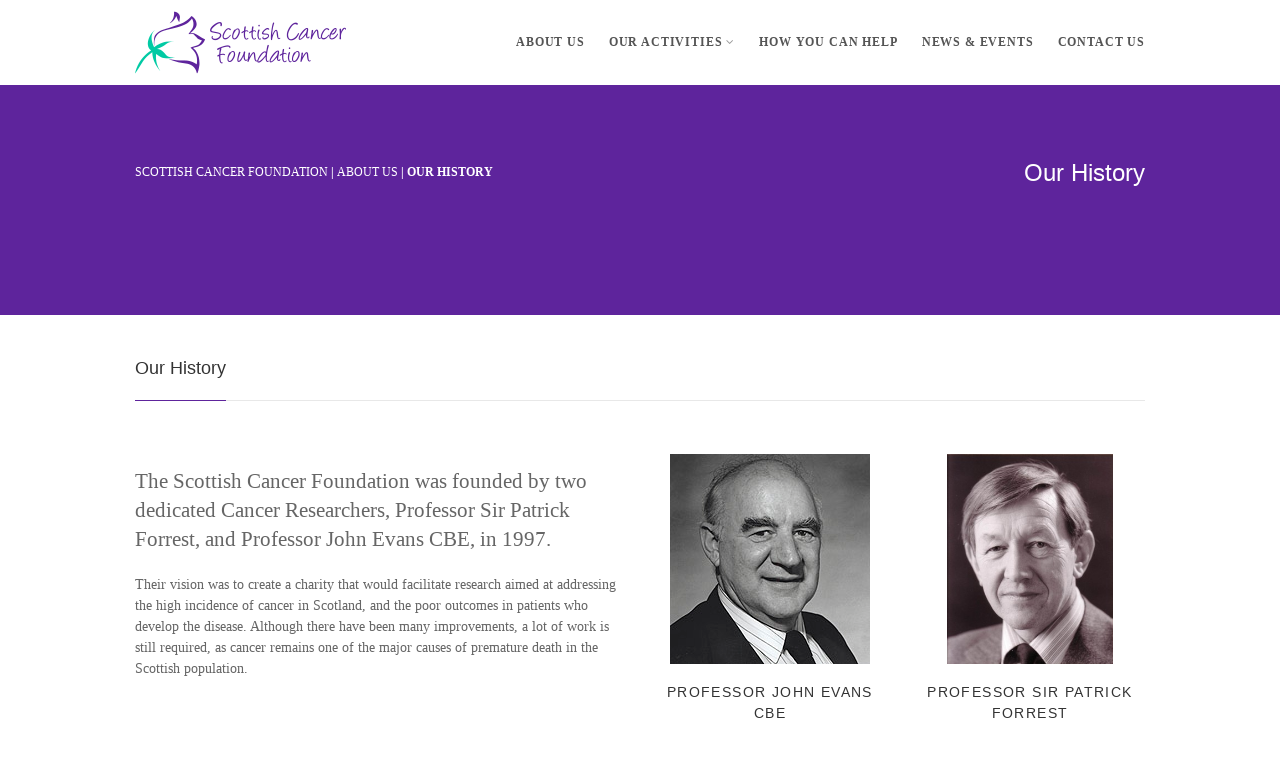

--- FILE ---
content_type: text/html; charset=UTF-8
request_url: https://scottishcancerfoundation.org.uk/about/our-history/
body_size: 13526
content:
<!DOCTYPE html>
<!--// OPEN HTML //-->
<html lang="en-GB" xmlns:og="http://ogp.me/ns#" xmlns:fb="http://ogp.me/ns/fb#" class="no-js">

<head>
    <!--// SITE META //-->
  <meta charset="UTF-8">
  <!-- Mobile Specific Metas
        ================================================== -->
            <meta name="viewport" content="width=device-width, user-scalable=no, initial-scale=1.0, minimum-scale=1.0, maximum-scale=1.0">
        <meta name="format-detection" content="telephone=no">
    <!--// PINGBACK & FAVICON //-->
  <link rel="pingback" href="" />
      <link rel="shortcut icon" href="https://scottishcancerfoundation.org.uk/media/uploads/2016/01/Site-Icon.png">    <link rel="apple-touch-icon-precomposed" href="">    <link rel="apple-touch-icon-precomposed" sizes="114x114" href="">    <link rel="apple-touch-icon-precomposed" sizes="72x72" href="">    <link rel="apple-touch-icon-precomposed" sizes="144x144" href="">    <title>Our History &#8211; Scottish Cancer Foundation</title>
<meta name='robots' content='max-image-preview:large' />
	<style>img:is([sizes="auto" i], [sizes^="auto," i]) { contain-intrinsic-size: 3000px 1500px }</style>
	<link rel="alternate" type="application/rss+xml" title="Scottish Cancer Foundation &raquo; Feed" href="https://scottishcancerfoundation.org.uk/feed/" />
<link rel="alternate" type="application/rss+xml" title="Scottish Cancer Foundation &raquo; Comments Feed" href="https://scottishcancerfoundation.org.uk/comments/feed/" />
<script type="text/javascript">
/* <![CDATA[ */
window._wpemojiSettings = {"baseUrl":"https:\/\/s.w.org\/images\/core\/emoji\/16.0.1\/72x72\/","ext":".png","svgUrl":"https:\/\/s.w.org\/images\/core\/emoji\/16.0.1\/svg\/","svgExt":".svg","source":{"concatemoji":"https:\/\/scottishcancerfoundation.org.uk\/wp-includes\/js\/wp-emoji-release.min.js?ver=6.8.3"}};
/*! This file is auto-generated */
!function(s,n){var o,i,e;function c(e){try{var t={supportTests:e,timestamp:(new Date).valueOf()};sessionStorage.setItem(o,JSON.stringify(t))}catch(e){}}function p(e,t,n){e.clearRect(0,0,e.canvas.width,e.canvas.height),e.fillText(t,0,0);var t=new Uint32Array(e.getImageData(0,0,e.canvas.width,e.canvas.height).data),a=(e.clearRect(0,0,e.canvas.width,e.canvas.height),e.fillText(n,0,0),new Uint32Array(e.getImageData(0,0,e.canvas.width,e.canvas.height).data));return t.every(function(e,t){return e===a[t]})}function u(e,t){e.clearRect(0,0,e.canvas.width,e.canvas.height),e.fillText(t,0,0);for(var n=e.getImageData(16,16,1,1),a=0;a<n.data.length;a++)if(0!==n.data[a])return!1;return!0}function f(e,t,n,a){switch(t){case"flag":return n(e,"\ud83c\udff3\ufe0f\u200d\u26a7\ufe0f","\ud83c\udff3\ufe0f\u200b\u26a7\ufe0f")?!1:!n(e,"\ud83c\udde8\ud83c\uddf6","\ud83c\udde8\u200b\ud83c\uddf6")&&!n(e,"\ud83c\udff4\udb40\udc67\udb40\udc62\udb40\udc65\udb40\udc6e\udb40\udc67\udb40\udc7f","\ud83c\udff4\u200b\udb40\udc67\u200b\udb40\udc62\u200b\udb40\udc65\u200b\udb40\udc6e\u200b\udb40\udc67\u200b\udb40\udc7f");case"emoji":return!a(e,"\ud83e\udedf")}return!1}function g(e,t,n,a){var r="undefined"!=typeof WorkerGlobalScope&&self instanceof WorkerGlobalScope?new OffscreenCanvas(300,150):s.createElement("canvas"),o=r.getContext("2d",{willReadFrequently:!0}),i=(o.textBaseline="top",o.font="600 32px Arial",{});return e.forEach(function(e){i[e]=t(o,e,n,a)}),i}function t(e){var t=s.createElement("script");t.src=e,t.defer=!0,s.head.appendChild(t)}"undefined"!=typeof Promise&&(o="wpEmojiSettingsSupports",i=["flag","emoji"],n.supports={everything:!0,everythingExceptFlag:!0},e=new Promise(function(e){s.addEventListener("DOMContentLoaded",e,{once:!0})}),new Promise(function(t){var n=function(){try{var e=JSON.parse(sessionStorage.getItem(o));if("object"==typeof e&&"number"==typeof e.timestamp&&(new Date).valueOf()<e.timestamp+604800&&"object"==typeof e.supportTests)return e.supportTests}catch(e){}return null}();if(!n){if("undefined"!=typeof Worker&&"undefined"!=typeof OffscreenCanvas&&"undefined"!=typeof URL&&URL.createObjectURL&&"undefined"!=typeof Blob)try{var e="postMessage("+g.toString()+"("+[JSON.stringify(i),f.toString(),p.toString(),u.toString()].join(",")+"));",a=new Blob([e],{type:"text/javascript"}),r=new Worker(URL.createObjectURL(a),{name:"wpTestEmojiSupports"});return void(r.onmessage=function(e){c(n=e.data),r.terminate(),t(n)})}catch(e){}c(n=g(i,f,p,u))}t(n)}).then(function(e){for(var t in e)n.supports[t]=e[t],n.supports.everything=n.supports.everything&&n.supports[t],"flag"!==t&&(n.supports.everythingExceptFlag=n.supports.everythingExceptFlag&&n.supports[t]);n.supports.everythingExceptFlag=n.supports.everythingExceptFlag&&!n.supports.flag,n.DOMReady=!1,n.readyCallback=function(){n.DOMReady=!0}}).then(function(){return e}).then(function(){var e;n.supports.everything||(n.readyCallback(),(e=n.source||{}).concatemoji?t(e.concatemoji):e.wpemoji&&e.twemoji&&(t(e.twemoji),t(e.wpemoji)))}))}((window,document),window._wpemojiSettings);
/* ]]> */
</script>
<style id='wp-emoji-styles-inline-css' type='text/css'>

	img.wp-smiley, img.emoji {
		display: inline !important;
		border: none !important;
		box-shadow: none !important;
		height: 1em !important;
		width: 1em !important;
		margin: 0 0.07em !important;
		vertical-align: -0.1em !important;
		background: none !important;
		padding: 0 !important;
	}
</style>
<link rel='stylesheet' id='wp-block-library-css' href='https://scottishcancerfoundation.org.uk/wp-includes/css/dist/block-library/style.min.css?ver=6.8.3' type='text/css' media='all' />
<style id='classic-theme-styles-inline-css' type='text/css'>
/*! This file is auto-generated */
.wp-block-button__link{color:#fff;background-color:#32373c;border-radius:9999px;box-shadow:none;text-decoration:none;padding:calc(.667em + 2px) calc(1.333em + 2px);font-size:1.125em}.wp-block-file__button{background:#32373c;color:#fff;text-decoration:none}
</style>
<style id='global-styles-inline-css' type='text/css'>
:root{--wp--preset--aspect-ratio--square: 1;--wp--preset--aspect-ratio--4-3: 4/3;--wp--preset--aspect-ratio--3-4: 3/4;--wp--preset--aspect-ratio--3-2: 3/2;--wp--preset--aspect-ratio--2-3: 2/3;--wp--preset--aspect-ratio--16-9: 16/9;--wp--preset--aspect-ratio--9-16: 9/16;--wp--preset--color--black: #000000;--wp--preset--color--cyan-bluish-gray: #abb8c3;--wp--preset--color--white: #ffffff;--wp--preset--color--pale-pink: #f78da7;--wp--preset--color--vivid-red: #cf2e2e;--wp--preset--color--luminous-vivid-orange: #ff6900;--wp--preset--color--luminous-vivid-amber: #fcb900;--wp--preset--color--light-green-cyan: #7bdcb5;--wp--preset--color--vivid-green-cyan: #00d084;--wp--preset--color--pale-cyan-blue: #8ed1fc;--wp--preset--color--vivid-cyan-blue: #0693e3;--wp--preset--color--vivid-purple: #9b51e0;--wp--preset--gradient--vivid-cyan-blue-to-vivid-purple: linear-gradient(135deg,rgba(6,147,227,1) 0%,rgb(155,81,224) 100%);--wp--preset--gradient--light-green-cyan-to-vivid-green-cyan: linear-gradient(135deg,rgb(122,220,180) 0%,rgb(0,208,130) 100%);--wp--preset--gradient--luminous-vivid-amber-to-luminous-vivid-orange: linear-gradient(135deg,rgba(252,185,0,1) 0%,rgba(255,105,0,1) 100%);--wp--preset--gradient--luminous-vivid-orange-to-vivid-red: linear-gradient(135deg,rgba(255,105,0,1) 0%,rgb(207,46,46) 100%);--wp--preset--gradient--very-light-gray-to-cyan-bluish-gray: linear-gradient(135deg,rgb(238,238,238) 0%,rgb(169,184,195) 100%);--wp--preset--gradient--cool-to-warm-spectrum: linear-gradient(135deg,rgb(74,234,220) 0%,rgb(151,120,209) 20%,rgb(207,42,186) 40%,rgb(238,44,130) 60%,rgb(251,105,98) 80%,rgb(254,248,76) 100%);--wp--preset--gradient--blush-light-purple: linear-gradient(135deg,rgb(255,206,236) 0%,rgb(152,150,240) 100%);--wp--preset--gradient--blush-bordeaux: linear-gradient(135deg,rgb(254,205,165) 0%,rgb(254,45,45) 50%,rgb(107,0,62) 100%);--wp--preset--gradient--luminous-dusk: linear-gradient(135deg,rgb(255,203,112) 0%,rgb(199,81,192) 50%,rgb(65,88,208) 100%);--wp--preset--gradient--pale-ocean: linear-gradient(135deg,rgb(255,245,203) 0%,rgb(182,227,212) 50%,rgb(51,167,181) 100%);--wp--preset--gradient--electric-grass: linear-gradient(135deg,rgb(202,248,128) 0%,rgb(113,206,126) 100%);--wp--preset--gradient--midnight: linear-gradient(135deg,rgb(2,3,129) 0%,rgb(40,116,252) 100%);--wp--preset--font-size--small: 13px;--wp--preset--font-size--medium: 20px;--wp--preset--font-size--large: 36px;--wp--preset--font-size--x-large: 42px;--wp--preset--spacing--20: 0.44rem;--wp--preset--spacing--30: 0.67rem;--wp--preset--spacing--40: 1rem;--wp--preset--spacing--50: 1.5rem;--wp--preset--spacing--60: 2.25rem;--wp--preset--spacing--70: 3.38rem;--wp--preset--spacing--80: 5.06rem;--wp--preset--shadow--natural: 6px 6px 9px rgba(0, 0, 0, 0.2);--wp--preset--shadow--deep: 12px 12px 50px rgba(0, 0, 0, 0.4);--wp--preset--shadow--sharp: 6px 6px 0px rgba(0, 0, 0, 0.2);--wp--preset--shadow--outlined: 6px 6px 0px -3px rgba(255, 255, 255, 1), 6px 6px rgba(0, 0, 0, 1);--wp--preset--shadow--crisp: 6px 6px 0px rgba(0, 0, 0, 1);}:where(.is-layout-flex){gap: 0.5em;}:where(.is-layout-grid){gap: 0.5em;}body .is-layout-flex{display: flex;}.is-layout-flex{flex-wrap: wrap;align-items: center;}.is-layout-flex > :is(*, div){margin: 0;}body .is-layout-grid{display: grid;}.is-layout-grid > :is(*, div){margin: 0;}:where(.wp-block-columns.is-layout-flex){gap: 2em;}:where(.wp-block-columns.is-layout-grid){gap: 2em;}:where(.wp-block-post-template.is-layout-flex){gap: 1.25em;}:where(.wp-block-post-template.is-layout-grid){gap: 1.25em;}.has-black-color{color: var(--wp--preset--color--black) !important;}.has-cyan-bluish-gray-color{color: var(--wp--preset--color--cyan-bluish-gray) !important;}.has-white-color{color: var(--wp--preset--color--white) !important;}.has-pale-pink-color{color: var(--wp--preset--color--pale-pink) !important;}.has-vivid-red-color{color: var(--wp--preset--color--vivid-red) !important;}.has-luminous-vivid-orange-color{color: var(--wp--preset--color--luminous-vivid-orange) !important;}.has-luminous-vivid-amber-color{color: var(--wp--preset--color--luminous-vivid-amber) !important;}.has-light-green-cyan-color{color: var(--wp--preset--color--light-green-cyan) !important;}.has-vivid-green-cyan-color{color: var(--wp--preset--color--vivid-green-cyan) !important;}.has-pale-cyan-blue-color{color: var(--wp--preset--color--pale-cyan-blue) !important;}.has-vivid-cyan-blue-color{color: var(--wp--preset--color--vivid-cyan-blue) !important;}.has-vivid-purple-color{color: var(--wp--preset--color--vivid-purple) !important;}.has-black-background-color{background-color: var(--wp--preset--color--black) !important;}.has-cyan-bluish-gray-background-color{background-color: var(--wp--preset--color--cyan-bluish-gray) !important;}.has-white-background-color{background-color: var(--wp--preset--color--white) !important;}.has-pale-pink-background-color{background-color: var(--wp--preset--color--pale-pink) !important;}.has-vivid-red-background-color{background-color: var(--wp--preset--color--vivid-red) !important;}.has-luminous-vivid-orange-background-color{background-color: var(--wp--preset--color--luminous-vivid-orange) !important;}.has-luminous-vivid-amber-background-color{background-color: var(--wp--preset--color--luminous-vivid-amber) !important;}.has-light-green-cyan-background-color{background-color: var(--wp--preset--color--light-green-cyan) !important;}.has-vivid-green-cyan-background-color{background-color: var(--wp--preset--color--vivid-green-cyan) !important;}.has-pale-cyan-blue-background-color{background-color: var(--wp--preset--color--pale-cyan-blue) !important;}.has-vivid-cyan-blue-background-color{background-color: var(--wp--preset--color--vivid-cyan-blue) !important;}.has-vivid-purple-background-color{background-color: var(--wp--preset--color--vivid-purple) !important;}.has-black-border-color{border-color: var(--wp--preset--color--black) !important;}.has-cyan-bluish-gray-border-color{border-color: var(--wp--preset--color--cyan-bluish-gray) !important;}.has-white-border-color{border-color: var(--wp--preset--color--white) !important;}.has-pale-pink-border-color{border-color: var(--wp--preset--color--pale-pink) !important;}.has-vivid-red-border-color{border-color: var(--wp--preset--color--vivid-red) !important;}.has-luminous-vivid-orange-border-color{border-color: var(--wp--preset--color--luminous-vivid-orange) !important;}.has-luminous-vivid-amber-border-color{border-color: var(--wp--preset--color--luminous-vivid-amber) !important;}.has-light-green-cyan-border-color{border-color: var(--wp--preset--color--light-green-cyan) !important;}.has-vivid-green-cyan-border-color{border-color: var(--wp--preset--color--vivid-green-cyan) !important;}.has-pale-cyan-blue-border-color{border-color: var(--wp--preset--color--pale-cyan-blue) !important;}.has-vivid-cyan-blue-border-color{border-color: var(--wp--preset--color--vivid-cyan-blue) !important;}.has-vivid-purple-border-color{border-color: var(--wp--preset--color--vivid-purple) !important;}.has-vivid-cyan-blue-to-vivid-purple-gradient-background{background: var(--wp--preset--gradient--vivid-cyan-blue-to-vivid-purple) !important;}.has-light-green-cyan-to-vivid-green-cyan-gradient-background{background: var(--wp--preset--gradient--light-green-cyan-to-vivid-green-cyan) !important;}.has-luminous-vivid-amber-to-luminous-vivid-orange-gradient-background{background: var(--wp--preset--gradient--luminous-vivid-amber-to-luminous-vivid-orange) !important;}.has-luminous-vivid-orange-to-vivid-red-gradient-background{background: var(--wp--preset--gradient--luminous-vivid-orange-to-vivid-red) !important;}.has-very-light-gray-to-cyan-bluish-gray-gradient-background{background: var(--wp--preset--gradient--very-light-gray-to-cyan-bluish-gray) !important;}.has-cool-to-warm-spectrum-gradient-background{background: var(--wp--preset--gradient--cool-to-warm-spectrum) !important;}.has-blush-light-purple-gradient-background{background: var(--wp--preset--gradient--blush-light-purple) !important;}.has-blush-bordeaux-gradient-background{background: var(--wp--preset--gradient--blush-bordeaux) !important;}.has-luminous-dusk-gradient-background{background: var(--wp--preset--gradient--luminous-dusk) !important;}.has-pale-ocean-gradient-background{background: var(--wp--preset--gradient--pale-ocean) !important;}.has-electric-grass-gradient-background{background: var(--wp--preset--gradient--electric-grass) !important;}.has-midnight-gradient-background{background: var(--wp--preset--gradient--midnight) !important;}.has-small-font-size{font-size: var(--wp--preset--font-size--small) !important;}.has-medium-font-size{font-size: var(--wp--preset--font-size--medium) !important;}.has-large-font-size{font-size: var(--wp--preset--font-size--large) !important;}.has-x-large-font-size{font-size: var(--wp--preset--font-size--x-large) !important;}
:where(.wp-block-post-template.is-layout-flex){gap: 1.25em;}:where(.wp-block-post-template.is-layout-grid){gap: 1.25em;}
:where(.wp-block-columns.is-layout-flex){gap: 2em;}:where(.wp-block-columns.is-layout-grid){gap: 2em;}
:root :where(.wp-block-pullquote){font-size: 1.5em;line-height: 1.6;}
</style>
<link rel='stylesheet' id='contact-form-7-css' href='https://scottishcancerfoundation.org.uk/media/plugins/contact-form-7/includes/css/styles.css?ver=6.1.4' type='text/css' media='all' />
<link rel='stylesheet' id='siteorigin-panels-front-css' href='https://scottishcancerfoundation.org.uk/media/plugins/siteorigin-panels/css/front-flex.min.css?ver=2.33.5' type='text/css' media='all' />
<link rel='stylesheet' id='sow-button-base-css' href='https://scottishcancerfoundation.org.uk/media/plugins/so-widgets-bundle/widgets/button/css/style.css?ver=1.70.4' type='text/css' media='all' />
<link rel='stylesheet' id='sow-button-flat-775f9a6345ac-css' href='https://scottishcancerfoundation.org.uk/media/uploads/siteorigin-widgets/sow-button-flat-775f9a6345ac.css?ver=6.8.3' type='text/css' media='all' />
<link rel='stylesheet' id='imic_bootstrap-css' href='https://scottishcancerfoundation.org.uk/media/themes/Gaea/assets/css/bootstrap.css?ver=1.0' type='text/css' media='all' />
<link rel='stylesheet' id='imic_bootstrap_theme-css' href='https://scottishcancerfoundation.org.uk/media/themes/Gaea/assets/css/bootstrap-theme.css?ver=1.0' type='text/css' media='all' />
<link rel='stylesheet' id='imic_animations-css' href='https://scottishcancerfoundation.org.uk/media/themes/Gaea/assets/css/animations.css?ver=1.0' type='text/css' media='all' />
<link rel='stylesheet' id='imic_fontawesome-css' href='https://scottishcancerfoundation.org.uk/media/themes/Gaea/assets/css/font-awesome.min.css?ver=1.0' type='text/css' media='all' />
<link rel='stylesheet' id='imic_main-css' href='https://scottishcancerfoundation.org.uk/media/themes/Gaea-child/style.css?ver=1.0' type='text/css' media='all' />
<link rel='stylesheet' id='imic_prettyPhoto-css' href='https://scottishcancerfoundation.org.uk/media/themes/Gaea/assets/vendor/prettyphoto/css/prettyPhoto.css?ver=1.0' type='text/css' media='all' />
<link rel='stylesheet' id='imic_magnific_popup-css' href='https://scottishcancerfoundation.org.uk/media/themes/Gaea/assets/vendor/magnific-popup/magnific-popup.css?ver=1.0' type='text/css' media='all' />
<link rel='stylesheet' id='seamless_donations_css-css' href='https://scottishcancerfoundation.org.uk/media/plugins/seamless-donations/css/classic-styles.css?ver=6.8.3' type='text/css' media='all' />
<script type="text/javascript" src="https://scottishcancerfoundation.org.uk/wp-includes/js/jquery/jquery.min.js?ver=3.7.1" id="jquery-core-js"></script>
<script type="text/javascript" src="https://scottishcancerfoundation.org.uk/wp-includes/js/jquery/jquery-migrate.min.js?ver=3.4.1" id="jquery-migrate-js"></script>
<script type="text/javascript" id="ajax-login-script-js-extra">
/* <![CDATA[ */
var ajax_login_object = {"ajaxurl":"https:\/\/scottishcancerfoundation.org.uk\/wp-admin\/admin-ajax.php","loadingmessage":"Sending user info, please wait..."};
/* ]]> */
</script>
<script type="text/javascript" src="https://scottishcancerfoundation.org.uk/media/themes/Gaea/assets/js/ajax-login-script.js?ver=6.8.3" id="ajax-login-script-js"></script>
<script type="text/javascript" src="https://scottishcancerfoundation.org.uk/wp-includes/js/tinymce/tinymce.min.js?ver=49110-20250317" id="wp-tinymce-root-js"></script>
<script type="text/javascript" src="https://scottishcancerfoundation.org.uk/wp-includes/js/tinymce/plugins/compat3x/plugin.min.js?ver=49110-20250317" id="wp-tinymce-js"></script>
<script type="text/javascript" id="seamless_javascript_code-js-extra">
/* <![CDATA[ */
var dgxDonateAjax = {"ajaxurl":"https:\/\/scottishcancerfoundation.org.uk\/wp-admin\/admin-ajax.php","nonce":"359fad328f","postalCodeRequired":["AU","AT","BE","BR","CA","CN","CZ","DK","FO","FI","FR","DE","GR","GL","HU","IN","ID","IT","JP","KR","LI","LU","MY","MX","MC","NL","NO","PH","PL","PT","RU","SZ","ZA","ES","SE","CH","TH","TR","SG","GB","US"]};
/* ]]> */
</script>
<script type="text/javascript" src="https://scottishcancerfoundation.org.uk/media/plugins/seamless-donations/js/seamless-donations.js?ver=6.8.3" id="seamless_javascript_code-js"></script>
<script type="text/javascript" src="https://scottishcancerfoundation.org.uk/media/plugins/seamless-donations/library/node-uuid/uuid.js?ver=6.8.3" id="seamless_javascript_uuid-js"></script>
<script type="text/javascript" src="https://scottishcancerfoundation.org.uk/media/themes/Gaea/assets/vendor/fullcalendar/lib/moment.min.js?ver=1.0" id="imic_calender_updated-js"></script>
<script type="text/javascript" src="https://scottishcancerfoundation.org.uk/media/themes/Gaea/assets/js/modernizr.js?ver=1.0" id="imic_jquery_modernizr-js"></script>
<link rel="https://api.w.org/" href="https://scottishcancerfoundation.org.uk/wp-json/" /><link rel="alternate" title="JSON" type="application/json" href="https://scottishcancerfoundation.org.uk/wp-json/wp/v2/pages/23" /><link rel="EditURI" type="application/rsd+xml" title="RSD" href="https://scottishcancerfoundation.org.uk/xmlrpc.php?rsd" />
<meta name="generator" content="WordPress 6.8.3" />
<link rel="canonical" href="https://scottishcancerfoundation.org.uk/about/our-history/" />
<link rel='shortlink' href='https://scottishcancerfoundation.org.uk/?p=23' />
<link rel="alternate" title="oEmbed (JSON)" type="application/json+oembed" href="https://scottishcancerfoundation.org.uk/wp-json/oembed/1.0/embed?url=https%3A%2F%2Fscottishcancerfoundation.org.uk%2Fabout%2Four-history%2F" />
<link rel="alternate" title="oEmbed (XML)" type="text/xml+oembed" href="https://scottishcancerfoundation.org.uk/wp-json/oembed/1.0/embed?url=https%3A%2F%2Fscottishcancerfoundation.org.uk%2Fabout%2Four-history%2F&#038;format=xml" />
<style>[class*=" icon-oc-"],[class^=icon-oc-]{speak:none;font-style:normal;font-weight:400;font-variant:normal;text-transform:none;line-height:1;-webkit-font-smoothing:antialiased;-moz-osx-font-smoothing:grayscale}.icon-oc-one-com-white-32px-fill:before{content:"901"}.icon-oc-one-com:before{content:"900"}#one-com-icon,.toplevel_page_onecom-wp .wp-menu-image{speak:none;display:flex;align-items:center;justify-content:center;text-transform:none;line-height:1;-webkit-font-smoothing:antialiased;-moz-osx-font-smoothing:grayscale}.onecom-wp-admin-bar-item>a,.toplevel_page_onecom-wp>.wp-menu-name{font-size:16px;font-weight:400;line-height:1}.toplevel_page_onecom-wp>.wp-menu-name img{width:69px;height:9px;}.wp-submenu-wrap.wp-submenu>.wp-submenu-head>img{width:88px;height:auto}.onecom-wp-admin-bar-item>a img{height:7px!important}.onecom-wp-admin-bar-item>a img,.toplevel_page_onecom-wp>.wp-menu-name img{opacity:.8}.onecom-wp-admin-bar-item.hover>a img,.toplevel_page_onecom-wp.wp-has-current-submenu>.wp-menu-name img,li.opensub>a.toplevel_page_onecom-wp>.wp-menu-name img{opacity:1}#one-com-icon:before,.onecom-wp-admin-bar-item>a:before,.toplevel_page_onecom-wp>.wp-menu-image:before{content:'';position:static!important;background-color:rgba(240,245,250,.4);border-radius:102px;width:18px;height:18px;padding:0!important}.onecom-wp-admin-bar-item>a:before{width:14px;height:14px}.onecom-wp-admin-bar-item.hover>a:before,.toplevel_page_onecom-wp.opensub>a>.wp-menu-image:before,.toplevel_page_onecom-wp.wp-has-current-submenu>.wp-menu-image:before{background-color:#76b82a}.onecom-wp-admin-bar-item>a{display:inline-flex!important;align-items:center;justify-content:center}#one-com-logo-wrapper{font-size:4em}#one-com-icon{vertical-align:middle}.imagify-welcome{display:none !important;}</style><style type="text/css">
.header-v1 h1.logo img, .header-v1 h1.logo a, .header-v2 h1.logo img, .header-v2 h1.logo a{height:63px;}
		.header-v1 .lower-header.sticky-header, .header-v2 .lower-header.sticky-header{height:60px;}
		.header-v1 .lower-header.sticky-header h1.logo img, .header-v1 .lower-header.sticky-header h1.logo a, .header-v2 .lower-header.sticky-header h1.logo img, .header-v2 .lower-header.sticky-header h1.logo a{height:38px;}
		.header-v1 .main-navigation > ul > li > a, .header-v2 .main-navigation > ul > li > a, #menu-toggle{line-height:85px;}
		.header-v1 .sticky-header .main-navigation > ul > li > a, .header-v2 .sticky-header .main-navigation > ul > li > a, .header-v1 .sticky-header #menu-toggle{line-height:60px;}
		.header-v1 .search-module-opened, .header-v1 .cart-module-opened, .header-v2 .search-module-opened, .header-v2 .cart-module-opened{top:85px;}
		.header-v1 .sticky-header .search-module-opened, .header-v1 .sticky-header .cart-module-opened, .header-v2 .sticky-header .search-module-opened, .header-v2 .sticky-header .cart-module-opened{top:60px;}
		.header-v1 .search-module-trigger, .header-v1 .cart-module-trigger, .header-v2 .search-module-trigger, .header-v2 .cart-module-trigger{line-height:85px;}
		.header-v1 .sticky-header .search-module-trigger, .header-v1 .sticky-header .cart-module-trigger, .header-v2 .sticky-header .search-module-trigger, .header-v2 .sticky-header .cart-module-trigger{line-height:60px;}
		.header-v1 .main-navigation > ul > li ul, .header-v2 .main-navigation > ul > li ul{top:85px;}
		.header-v1 .sticky-header .main-navigation > ul > li ul, .header-v2 .sticky-header .main-navigation > ul > li ul{top:60px;}
		@media only screen and (max-width: 992px) {.main-navigation{top:85px;}}
		
		.text-primary, .btn-primary .badge, .btn-link,a.list-group-item.active > .badge,.nav-pills > .active > a > .badge, p.drop-caps:first-letter, .accent-color, .main-navigation > ul > li > a:hover, .posts-listing .post-time, .title-border i, .upcoming-events .event-cats a:hover, .nav-np .next:hover, .nav-np .prev:hover, .basic-link, .pagination > li > a:hover,.pagination > li > span:hover,.pagination > li > a:focus,.pagination > li > span:focus, .staff-item .meta-data, .woocommerce div.product span.price, .woocommerce div.product p.price, .woocommerce #content div.product span.price, .woocommerce #content div.product p.price, .woocommerce-page div.product span.price, .woocommerce-page div.product p.price, .woocommerce-page #content div.product span.price, .woocommerce-page #content div.product p.price, .woocommerce ul.products li.product .price, .woocommerce-page ul.products li.product .price, .event-ticket h4, .event-ticket .ticket-ico, .body .share-buttons-tc.share-buttons-naked > li > a{
	color:#5e249c;
}
a:hover{
	color:#5e249c;
}
.basic-link:hover{
	opacity:.9
}
p.demo_store, .woocommerce a.button.alt, .woocommerce button.button.alt, .woocommerce input.button.alt, .woocommerce #respond input#submit.alt, .woocommerce #content input.button.alt, .woocommerce-page a.button.alt, .woocommerce-page button.button.alt, .woocommerce-page input.button.alt, .woocommerce-page #respond input#submit.alt, .woocommerce-page #content input.button.alt, .woocommerce span.onsale, .woocommerce-page span.onsale, .wpcf7-form .wpcf7-submit, .woocommerce .widget_price_filter .ui-slider .ui-slider-handle, .woocommerce-page .widget_price_filter .ui-slider .ui-slider-handle, .woocommerce .widget_layered_nav ul li.chosen a, .woocommerce-page .widget_layered_nav ul li.chosen a{ background: #5e249c; }
p.drop-caps.secondary:first-child:first-letter, .accent-bg, .fa.accent-color, .btn-primary,
.btn-primary.disabled,
.btn-primary[disabled],
fieldset[disabled] .btn-primary,
.btn-primary.disabled:hover,
.btn-primary[disabled]:hover,
fieldset[disabled] .btn-primary:hover,
.btn-primary.disabled:focus,
.btn-primary[disabled]:focus,
fieldset[disabled] .btn-primary:focus,
.btn-primary.disabled:active,
.btn-primary[disabled]:active,
fieldset[disabled] .btn-primary:active,
.btn-primary.disabled.active,
.btn-primary[disabled].active,
fieldset[disabled] .btn-primary.active,
.dropdown-menu > .active > a,
.dropdown-menu > .active > a:hover,
.dropdown-menu > .active > a:focus,
.nav-pills > li.active > a,
.nav-pills > li.active > a:hover,
.nav-pills > li.active > a:focus,
.pagination > .active > a,
.pagination > .active > span,
.pagination > .active > a:hover,
.pagination > .active > span:hover,
.pagination > .active > a:focus,
.pagination > .active > span:focus,
.label-primary,
.progress-bar-primary,
a.list-group-item.active,
a.list-group-item.active:hover,
a.list-group-item.active:focus, .accordion-heading .accordion-toggle.active, .accordion-heading:hover .accordion-toggle.active, .accordion-heading:hover .accordion-toggle.inactive,
.panel-primary > .panel-heading, .carousel-indicators .active, .flex-control-nav a:hover, .flex-control-nav a.flex-active, .media-box .media-box-wrapper, .top-menu li a, .upcoming-events .event-date, .media-box .zoom, .media-box .expand, .project-overlay .project-cat, .flexslider .flex-prev:hover, .flexslider .flex-next:hover, .events-listing .upcoming-events li:hover .event-details-btn:hover, .single-event-info .icon-s, .event-register-block:hover, .fc-events, .projects-grid .project-cat, .tagcloud a:hover, .main-navigation > ul > li ul{
  background-color: #5e249c;
}
.btn-primary:hover,
.btn-primary:focus,
.btn-primary:active,
.btn-primary.active,
.open .dropdown-toggle.btn-primary, .top-menu li a:hover, .woocommerce a.button.alt:hover, .woocommerce button.button.alt:hover, .woocommerce input.button.alt:hover, .woocommerce #respond input#submit.alt:hover, .woocommerce #content input.button.alt:hover, .woocommerce-page a.button.alt:hover, .woocommerce-page button.button.alt:hover, .woocommerce-page input.button.alt:hover, .woocommerce-page #respond input#submit.alt:hover, .woocommerce-page #content input.button.alt:hover, .woocommerce a.button.alt:active, .woocommerce button.button.alt:active, .woocommerce input.button.alt:active, .woocommerce #respond input#submit.alt:active, .woocommerce #content input.button.alt:active, .woocommerce-page a.button.alt:active, .woocommerce-page button.button.alt:active, .woocommerce-page input.button.alt:active, .woocommerce-page #respond input#submit.alt:active, .woocommerce-page #content input.button.alt:active, .wpcf7-form .wpcf7-submit{
  background: #5e249c;
  opacity:.9
}
.nav .open > a,
.nav .open > a:hover,
.nav .open > a:focus,
.pagination > .active > a,
.pagination > .active > span,
.pagination > .active > a:hover,
.pagination > .active > span:hover,
.pagination > .active > a:focus,
.pagination > .active > span:focus,
a.thumbnail:hover,
a.thumbnail:focus,
a.thumbnail.active,
a.list-group-item.active,
a.list-group-item.active:hover,
a.list-group-item.active:focus,
.panel-primary,
.panel-primary > .panel-heading, .event-ticket-left .ticket-handle{
	border-color:#5e249c;
}
.panel-primary > .panel-heading + .panel-collapse .panel-body, .main-navigation > ul > li ul, #featured-events ul.slides{
	border-top-color:#5e249c;
}
.panel-primary > .panel-footer + .panel-collapse .panel-body,  .nav-tabs li.ui-tabs-active a, .nav-tabs > li.ui-tabs-active > a:hover, .nav-tabs > li.ui-tabs-active > a:focus, .title-border, .hero-slider, .page-header{
	border-bottom-color:#5e249c;
}
blockquote{
	border-left-color:#5e249c;
}
.main-navigation > ul > li ul:before, .main-navigation > ul > li.megamenu > ul:before{
	border-bottom-color:#5e249c;
}
.main-navigation > ul > li ul li ul:before{
	border-right-color:#5e249c;
}
.share-buttons.share-buttons-tc > li > a{
  background:#5e249c;
}
/* SECONDARY COLOR */
.secondary-color, .top-header .social-links a:hover, h3.block-title{
	color:#01caa4;
}
.secondary-color-bg, .top-menu li.secondary a, .featured-projects, hr.sm, .flexslider .flex-prev, .flexslider .flex-next, .events-listing .upcoming-events li:hover .event-details-btn, .single-event-info .time, .event-single-venue > span:first-child, .tagcloud a, .staff-volunteers, .accordion-heading:hover .accordion-toggle, .widget_twitter_feeds li span.date, .ticket-cost{
	background-color:#01caa4;
}
.page-header{
	background-color:#01caa4;
}
.top-menu li.secondary a:hover, .secondary-color-bg:hover{
	background-color:#01caa4;
	opacity:.9;
}
.event-register-block{
	border-color:#01caa4;
}@media (min-width:1200px){.container{width:1040px}}body.boxed .body{max-width:1080px;}@media (min-width: 1200px) {body.boxed .body .site-header, body.boxed .body .main-menu-wrapper, body.boxed .is-sticky .full-width-menu{width:1080px;}}.site-header{width:1080px;margin-left:-540px;}.content{min-height:400px}.main-navigation > ul > li ul{border-radius:0 0 4px 4px;}.main-navigation > ul > li > ul li ul{border-radius:4px;}.top-header, .counter{height:37px;}.top-header a, .top-menu li a, .upcoming-event-bar, .upcoming-event-bar h4{line-height:37px;}.top-header .social-links li, .header-v3 .lower-header .social-links li{font-size:18px;}@media only screen and (max-width: 992px) and (min-width: 767px) {.header-v1 .lower-header, .header-v2 .lower-header{position:absolute!important;}.full-width-menu{position:relative!important;}}@media only screen and (max-width: 767px) {.header-v1 .lower-header, .header-v2 .lower-header{position:absolute!important;}.full-width-menu{position:relative!important;}}@media only screen and (max-width: 992px) {h1.logo{display:inline-block}}.site-header, .lower-header{border-radius:0 0 5px 5px;}.smenu-opener{line-height:35px}.main-navigation ul ul li .smenu-opener{line-height:35px}.full-width-menu .main-navigation > ul > li ul:before, .full-width-menu .main-navigation > ul > li.megamenu > ul:before{border-bottom-color:#ffffff;}
	  		.full-width-menu .main-navigation > ul > li ul li ul:before{border-right-color:#ffffff;}@media only screen and (max-width: 992px) {.main-navigation > ul > li > a, .main-navigation > ul > li > ul li > a{padding-top:10px!important;}.main-navigation > ul > li > a, .main-navigation > ul > li > ul li > a{padding-right:20px!important;}.main-navigation > ul > li > a, .main-navigation > ul > li > ul li > a{padding-bottom:10px!important;}.main-navigation > ul > li > a, .main-navigation > ul > li > ul li > a{padding-left:20px!important;}.main-navigation > ul > li > a, .main-navigation > ul > li > ul li > a, .main-navigation .megamenu-container .megamenu-sub-title{text-align:center!important;}}
/*========== User Custom CSS Styles ==========*/
#header{
margin: 0 auto;
}

.features-justify .sow-features-list .sow-features-feature .textwidget
{
  text-align: justify;
}

.jsn-master .jsn-bootstrap .jsn-form-content .control-group .control-label
{
font-family: 'Roboto Slab' !important;
font-weight: normal !important;
}

.jsn-bootstrap input, .jsn-bootstrap button, .jsn-bootstrap select, .jsn-bootstrap textarea {
font-family: 'Roboto Slab' !important;
}

.jsn-bootstrap .btn-success:hover, .jsn-bootstrap .btn-success:focus, .jsn-bootstrap .btn-success:active, .jsn-bootstrap .btn-success.active, .jsn-bootstrap .btn-success.disabled, .jsn-bootstrap .btn-success[disabled] {
background-color: #01caa4 !important;
}

.jsn-bootstrap .btn-success 
{
background-color: #5e249c !important;
background-image: none !important;
}

.wpcf7-text, .wpcf7-select, .wpcf7-textarea
{
   width: 100% !important;
}

.wpcf7-not-valid-tip
{
    font-weight: normal;
}</style>
<meta name="generator" content="Powered by Slider Revolution 6.7.32 - responsive, Mobile-Friendly Slider Plugin for WordPress with comfortable drag and drop interface." />
<style media="all" id="siteorigin-panels-layouts-head">/* Layout 23 */ #pgc-23-0-0 { width:100%;width:calc(100% - ( 0 * 30px ) ) } #pg-23-0 , #pl-23 .so-panel { margin-bottom:30px } #pgc-23-1-0 { width:49.9699%;width:calc(49.9699% - ( 0.50030138637734 * 30px ) ) } #pgc-23-1-1 { width:25.0271%;width:calc(25.0271% - ( 0.7497287522604 * 30px ) ) } #pgc-23-1-2 { width:25.003%;width:calc(25.003% - ( 0.74996986136227 * 30px ) ) } #pl-23 .so-panel:last-of-type { margin-bottom:0px } @media (max-width:780px){ #pg-23-0.panel-no-style, #pg-23-0.panel-has-style > .panel-row-style, #pg-23-0 , #pg-23-1.panel-no-style, #pg-23-1.panel-has-style > .panel-row-style, #pg-23-1 { -webkit-flex-direction:column;-ms-flex-direction:column;flex-direction:column } #pg-23-0 > .panel-grid-cell , #pg-23-0 > .panel-row-style > .panel-grid-cell , #pg-23-1 > .panel-grid-cell , #pg-23-1 > .panel-row-style > .panel-grid-cell { width:100%;margin-right:0 } #pgc-23-1-0 , #pgc-23-1-1 { margin-bottom:30px } #pl-23 .panel-grid-cell { padding:0 } #pl-23 .panel-grid .panel-grid-cell-empty { display:none } #pl-23 .panel-grid .panel-grid-cell-mobile-last { margin-bottom:0px }  } </style><script>function setREVStartSize(e){
			//window.requestAnimationFrame(function() {
				window.RSIW = window.RSIW===undefined ? window.innerWidth : window.RSIW;
				window.RSIH = window.RSIH===undefined ? window.innerHeight : window.RSIH;
				try {
					var pw = document.getElementById(e.c).parentNode.offsetWidth,
						newh;
					pw = pw===0 || isNaN(pw) || (e.l=="fullwidth" || e.layout=="fullwidth") ? window.RSIW : pw;
					e.tabw = e.tabw===undefined ? 0 : parseInt(e.tabw);
					e.thumbw = e.thumbw===undefined ? 0 : parseInt(e.thumbw);
					e.tabh = e.tabh===undefined ? 0 : parseInt(e.tabh);
					e.thumbh = e.thumbh===undefined ? 0 : parseInt(e.thumbh);
					e.tabhide = e.tabhide===undefined ? 0 : parseInt(e.tabhide);
					e.thumbhide = e.thumbhide===undefined ? 0 : parseInt(e.thumbhide);
					e.mh = e.mh===undefined || e.mh=="" || e.mh==="auto" ? 0 : parseInt(e.mh,0);
					if(e.layout==="fullscreen" || e.l==="fullscreen")
						newh = Math.max(e.mh,window.RSIH);
					else{
						e.gw = Array.isArray(e.gw) ? e.gw : [e.gw];
						for (var i in e.rl) if (e.gw[i]===undefined || e.gw[i]===0) e.gw[i] = e.gw[i-1];
						e.gh = e.el===undefined || e.el==="" || (Array.isArray(e.el) && e.el.length==0)? e.gh : e.el;
						e.gh = Array.isArray(e.gh) ? e.gh : [e.gh];
						for (var i in e.rl) if (e.gh[i]===undefined || e.gh[i]===0) e.gh[i] = e.gh[i-1];
											
						var nl = new Array(e.rl.length),
							ix = 0,
							sl;
						e.tabw = e.tabhide>=pw ? 0 : e.tabw;
						e.thumbw = e.thumbhide>=pw ? 0 : e.thumbw;
						e.tabh = e.tabhide>=pw ? 0 : e.tabh;
						e.thumbh = e.thumbhide>=pw ? 0 : e.thumbh;
						for (var i in e.rl) nl[i] = e.rl[i]<window.RSIW ? 0 : e.rl[i];
						sl = nl[0];
						for (var i in nl) if (sl>nl[i] && nl[i]>0) { sl = nl[i]; ix=i;}
						var m = pw>(e.gw[ix]+e.tabw+e.thumbw) ? 1 : (pw-(e.tabw+e.thumbw)) / (e.gw[ix]);
						newh =  (e.gh[ix] * m) + (e.tabh + e.thumbh);
					}
					var el = document.getElementById(e.c);
					if (el!==null && el) el.style.height = newh+"px";
					el = document.getElementById(e.c+"_wrapper");
					if (el!==null && el) {
						el.style.height = newh+"px";
						el.style.display = "block";
					}
				} catch(e){
					console.log("Failure at Presize of Slider:" + e)
				}
			//});
		  };</script>

<!-- START - Open Graph and Twitter Card Tags 3.3.7 -->
 <!-- Facebook Open Graph -->
  <meta property="og:locale" content="en_GB"/>
  <meta property="og:site_name" content="Scottish Cancer Foundation"/>
  <meta property="og:title" content="Our History"/>
  <meta property="og:url" content="https://scottishcancerfoundation.org.uk/about/our-history/"/>
  <meta property="og:type" content="article"/>
  <meta property="og:description" content="Our History"/>
  <meta property="og:image" content="http://scottishcancerfoundation.org.uk/media/uploads/john_evans.jpg"/>
  <meta property="og:image:url" content="http://scottishcancerfoundation.org.uk/media/uploads/john_evans.jpg"/>
 <!-- Google+ / Schema.org -->
  <meta itemprop="name" content="Our History"/>
  <meta itemprop="headline" content="Our History"/>
  <meta itemprop="description" content="Our History"/>
  <meta itemprop="image" content="http://scottishcancerfoundation.org.uk/media/uploads/john_evans.jpg"/>
 <!-- Twitter Cards -->
  <meta name="twitter:title" content="Our History"/>
  <meta name="twitter:url" content="https://scottishcancerfoundation.org.uk/about/our-history/"/>
  <meta name="twitter:image" content="http://scottishcancerfoundation.org.uk/media/uploads/john_evans.jpg"/>
  <meta name="twitter:card" content="summary_large_image"/>
 <!-- SEO -->
  <link rel="canonical" href="https://scottishcancerfoundation.org.uk/about/our-history/"/>
  <meta name="description" content="Our History"/>
 <!-- Misc. tags -->
 <!-- is_singular -->
<!-- END - Open Graph and Twitter Card Tags 3.3.7 -->
	
  </head>
<!--// CLOSE HEAD //-->

<body class="wp-singular page-template-default page page-id-23 page-child parent-pageid-11 wp-theme-Gaea wp-child-theme-Gaea-child siteorigin-panels siteorigin-panels-before-js">
  <style type="text/css">.page-header{display:block;}.share-bar{display:block;}.page-header .breadcrumb{display:block;}.page-header h2{display:block;}.content{}body.boxed{}
		.content{}</style>  <div class="body header-v2">
    <!-- Start Site Header -->
        <header class="site-header">
                        <div class="lower-header">
            <div class="container for-navi">
              <h1 class="logo">
                <a href="https://scottishcancerfoundation.org.uk" title="Scottish Cancer Foundation" class="default-logo"><img src="https://scottishcancerfoundation.org.uk/media/uploads/2016/01/Logo.png" alt="Logo"></a>                <a href="https://scottishcancerfoundation.org.uk" title="Scottish Cancer Foundation" class="retina-logo"><img src="https://scottishcancerfoundation.org.uk/media/uploads/2016/01/LogoHDPI.png" alt="Logo" width="" height=""></a>              </h1>
                                                          <!-- Main Navigation -->
                <nav class="main-navigation">
                  <ul id="menu-main-menu" class="sf-menu"><li  class="menu-item-13 menu-item menu-item-type-post_type menu-item-object-page current-page-ancestor "><a href="https://scottishcancerfoundation.org.uk/about/">About Us<span class="nav-line"></span></a><li  class="menu-item-148 menu-item menu-item-type-post_type menu-item-object-page menu-item-has-children "><a href="https://scottishcancerfoundation.org.uk/activities/">Our Activities<span class="nav-line"></span></a>
<ul class="sub-menu">
	<li  class="menu-item-192 menu-item menu-item-type-post_type menu-item-object-page "><a href="https://scottishcancerfoundation.org.uk/activities/research/">World Class Cancer Research in Scotland</a>	<li  class="menu-item-191 menu-item menu-item-type-post_type menu-item-object-page "><a href="https://scottishcancerfoundation.org.uk/activities/prize/">The Scottish Cancer Foundation Prize &#038; Evans Forrest Medal</a>	<li  class="menu-item-194 menu-item menu-item-type-post_type menu-item-object-page "><a href="https://scottishcancerfoundation.org.uk/activities/prevent-cancer/">How To Prevent Cancer</a>	<li  class="menu-item-824 menu-item menu-item-type-post_type menu-item-object-page "><a href="https://scottishcancerfoundation.org.uk/activities/">All Activities</a></ul>
<li  class="menu-item-195 menu-item menu-item-type-post_type menu-item-object-page "><a href="https://scottishcancerfoundation.org.uk/help/">How You Can Help<span class="nav-line"></span></a><li  class="menu-item-242 menu-item menu-item-type-post_type menu-item-object-page "><a href="https://scottishcancerfoundation.org.uk/news/">News &#038; Events<span class="nav-line"></span></a><li  class="menu-item-270 menu-item menu-item-type-post_type menu-item-object-page "><a href="https://scottishcancerfoundation.org.uk/contact/">Contact Us<span class="nav-line"></span></a></ul>                </nav>
                <a href="#" class="visible-sm visible-xs" id="menu-toggle"><i class="fa fa-bars"></i> Menu</a>
                          </div>
          </div>
            </header>
    <!-- End Site Header -->		<div class="page-header">

				<div class="container">
			<div class="row">

				<div class="col-md-6 col-sm-6 hidden-xs">
											<ol class="breadcrumb">
							<span property="itemListElement" typeof="ListItem"><a property="item" typeof="WebPage" title="Go to Scottish Cancer Foundation." href="https://scottishcancerfoundation.org.uk" class="home"><span property="name">Scottish Cancer Foundation</span></a><meta property="position" content="1"></span> | <span property="itemListElement" typeof="ListItem"><a property="item" typeof="WebPage" title="Go to About Us." href="https://scottishcancerfoundation.org.uk/about/" class="post post-page"><span property="name">About Us</span></a><meta property="position" content="2"></span> | <span property="itemListElement" typeof="ListItem"><span property="name">Our History</span><meta property="position" content="3"></span>						</ol>				</div>
				<div class="col-md-6 col-sm-6 col-xs-12">
					<h2>Our History</h2>
				</div>
			</div>
		</div>
	</div>
	<style type="text/css">
.page-header{
	background-color:#5e249c;
	}</style>
<style type="text/css">
.page-header{
	height:230px;
	min-height:0!important;
}</style>
    <!-- End Page Header -->
    <div class="main" role="main">
        <div id="content" class="content full">
            <div class ="container"><div class="row"><div class ="col-md-12" id="content-col"><div id="pl-23"  class="panel-layout" ><div id="pg-23-0"  class="panel-grid panel-no-style" ><div id="pgc-23-0-0"  class="panel-grid-cell" ><div id="panel-23-0-0-0" class="so-panel widget widget_sow-editor panel-first-child panel-last-child" data-index="0" ><div
			
			class="so-widget-sow-editor so-widget-sow-editor-base"
			
		><h3 class="widget-title">Our History</h3>
<div class="siteorigin-widget-tinymce textwidget">
	</div>
</div></div></div></div><div id="pg-23-1"  class="panel-grid panel-no-style" ><div id="pgc-23-1-0"  class="panel-grid-cell" ><div id="panel-23-1-0-0" class="so-panel widget widget_sow-editor panel-first-child panel-last-child" data-index="1" ><div
			
			class="so-widget-sow-editor so-widget-sow-editor-base"
			
		>
<div class="siteorigin-widget-tinymce textwidget">
	<p><p class="lead">The Scottish Cancer Foundation was founded by two dedicated Cancer Researchers, Professor Sir Patrick Forrest, and Professor John Evans CBE, in 1997.</p>
</p>
<p>Their vision was to create a charity that would facilitate research aimed at addressing the high incidence of cancer in Scotland, and the poor outcomes in patients who develop the disease. Although there have been many improvements, a lot of work is still required, as cancer remains one of the major causes of premature death in the Scottish population.</p>
</div>
</div></div></div><div id="pgc-23-1-1"  class="panel-grid-cell" ><div id="panel-23-1-1-0" class="so-panel widget widget_sow-editor panel-first-child panel-last-child" data-index="2" ><div
			
			class="so-widget-sow-editor so-widget-sow-editor-base"
			
		>
<div class="siteorigin-widget-tinymce textwidget">
	<p><img decoding="async" width="200" height="210" class="alignnone size-full wp-image-128 aligncenter" src="https://scottishcancerfoundation.org.uk/media/uploads/john_evans.jpg" alt="Prof John Evans" /></p>
<h4 style="text-align: center;">Professor John Evans CBE</h4>
</div>
</div></div></div><div id="pgc-23-1-2"  class="panel-grid-cell" ><div id="panel-23-1-2-0" class="so-panel widget widget_sow-editor panel-first-child panel-last-child" data-index="3" ><div
			
			class="so-widget-sow-editor so-widget-sow-editor-base"
			
		>
<div class="siteorigin-widget-tinymce textwidget">
	<p><img loading="lazy" decoding="async" class="aligncenter wp-image-129" src="https://scottishcancerfoundation.org.uk/media/uploads/professor_sir_patrick_forrest.jpg" alt="Prof Sir Patrick Forrest" width="166" height="210" srcset="https://scottishcancerfoundation.org.uk/media/uploads/professor_sir_patrick_forrest.jpg 887w, https://scottishcancerfoundation.org.uk/media/uploads/professor_sir_patrick_forrest-300x380.jpg 300w"  sizes="(max-width: 166px) 100vw, 166px" /></p>
<h4 style="text-align: center;">Professor Sir Patrick Forrest</h4>
</div>
</div></div></div></div></div>                            <div class="share-bar"><ul class="share-buttons"><li class="share-title"><i class="fa fa-share-alt fa-2x"></i></li><li class="facebook-share"><a href="https://www.facebook.com/sharer/sharer.php?u=https://scottishcancerfoundation.org.uk/about/our-history/&amp;t=Our History" target="_blank" title="Share on Facebook"><i class="fa fa-facebook"></i></a></li><li class="twitter-share"><a href="https://twitter.com/intent/tweet?source=https://scottishcancerfoundation.org.uk/about/our-history/&amp;text=Our History:https://scottishcancerfoundation.org.uk/about/our-history/" target="_blank" title="Tweet"><i class="fa fa-twitter"></i></a></li><li class="google-share"><a href="https://plus.google.com/share?url=https://scottishcancerfoundation.org.uk/about/our-history/" target="_blank" title="Share on Google+"><i class="fa fa-google-plus"></i></a></li><li class="tumblr-share"><a href="http://www.tumblr.com/share?v=3&amp;u=https://scottishcancerfoundation.org.uk/about/our-history/&amp;t=Our History&amp;s=" target="_blank" title="Post to Tumblr"><i class="fa fa-tumblr"></i></a></li><li class="pinterest-share"><a href="http://pinterest.com/pin/create/button/?url=https://scottishcancerfoundation.org.uk/about/our-history/&amp;description=Their vision was to create a charity that would facilitate research aimed at addressing the high incidence of cancer in Scotland, and the poor outcomes in patients who develop the disease. Although there have been many improvements, a lot of work is still required, as cancer remains one of the major causes of premature death [&hellip;]" target="_blank" title="Submit to Reddit"><i class="fa fa-pinterest"></i></a></li><li class="reddit-share"><a href="http://www.reddit.com/submit?url=https://scottishcancerfoundation.org.uk/about/our-history/&amp;title=Our History" target="_blank" title="Submit to Reddit"><i class="fa fa-reddit"></i></a></li><li class="linkedin-share"><a href="http://www.linkedin.com/shareArticle?mini=true&url=https://scottishcancerfoundation.org.uk/about/our-history/&amp;title=Our History&amp;summary=Their vision was to create a charity that would facilitate research aimed at addressing the high incidence of cancer in Scotland, and the poor outcomes in patients who develop the disease. Although there have been many improvements, a lot of work is still required, as cancer remains one of the major causes of premature death [&hellip;]&amp;source=https://scottishcancerfoundation.org.uk/about/our-history/" target="_blank" title="Email"><i class="fa fa-linkedin"></i></a></li><li class="email-share"><a href="mailto:?subject=Our History&amp;body=Their vision was to create a charity that would facilitate research aimed at addressing the high incidence of cancer in Scotland, and the poor outcomes in patients who develop the disease. Although there have been many improvements, a lot of work is still required, as cancer remains one of the major causes of premature death [&hellip;]:https://scottishcancerfoundation.org.uk/about/our-history/" target="_blank" title="Email"><i class="fa fa-envelope"></i></a></li></ul>
            </div>            </div>			        </div>
    </div>
    </div>
    </div>
<!-- Start Footer -->
	<footer class="site-footer site-top-footer">
		<div class="container">
			<div class="row">
				<div class="col-md-3 col-sm-3 widget footer-widget widget_nav_menu"><h4 class="widgettitle">Site Navigation</h4><div class="menu-footer-navigation-container"><ul id="menu-footer-navigation" class="menu"><li id="menu-item-325" class="menu-item menu-item-type-custom menu-item-object-custom menu-item-325"><a href="http://localhost/scf">Home</a></li>
<li id="menu-item-326" class="menu-item menu-item-type-post_type menu-item-object-page current-page-ancestor menu-item-326"><a href="https://scottishcancerfoundation.org.uk/about/">About Us</a></li>
<li id="menu-item-327" class="menu-item menu-item-type-post_type menu-item-object-page menu-item-327"><a href="https://scottishcancerfoundation.org.uk/activities/">Our Activities</a></li>
<li id="menu-item-284" class="menu-item menu-item-type-post_type menu-item-object-page menu-item-284"><a href="https://scottishcancerfoundation.org.uk/help/">How You Can Help</a></li>
<li id="menu-item-328" class="menu-item menu-item-type-post_type menu-item-object-page menu-item-328"><a href="https://scottishcancerfoundation.org.uk/news/">News &#038; Events</a></li>
<li id="menu-item-283" class="menu-item menu-item-type-post_type menu-item-object-page menu-item-283"><a href="https://scottishcancerfoundation.org.uk/contact/">Contact Us</a></li>
</ul></div></div><div class="col-md-3 col-sm-3 widget footer-widget widget_nav_menu"><h4 class="widgettitle">Our Activities</h4><div class="menu-our-activities-container"><ul id="menu-our-activities" class="menu"><li id="menu-item-331" class="menu-item menu-item-type-post_type menu-item-object-page menu-item-331"><a href="https://scottishcancerfoundation.org.uk/activities/research/">World Class Cancer Research in Scotland</a></li>
<li id="menu-item-330" class="menu-item menu-item-type-post_type menu-item-object-page menu-item-330"><a href="https://scottishcancerfoundation.org.uk/activities/prize/">The Scottish Cancer Foundation Prize &#038; Evans Forrest Medal</a></li>
<li id="menu-item-332" class="menu-item menu-item-type-post_type menu-item-object-page menu-item-332"><a href="https://scottishcancerfoundation.org.uk/activities/prevent-cancer/">How To Prevent Cancer</a></li>
</ul></div></div><div class="col-md-3 col-sm-3 widget footer-widget widget_nav_menu"><h4 class="widgettitle">Useful Links</h4><div class="menu-useful-links-container"><ul id="menu-useful-links" class="menu"><li id="menu-item-340" class="menu-item menu-item-type-custom menu-item-object-custom menu-item-340"><a href="http://scottishcancercoalition.org.uk" title="Scottish Cancer Coalition">Scottish Cancer Coalition (External Site)</a></li>
</ul></div></div><div class="col-md-3 col-sm-3 widget footer-widget widget_sow-editor"><div
			
			class="so-widget-sow-editor so-widget-sow-editor-base"
			
		><h4 class="widgettitle">Registered Charity</h4>
<div class="siteorigin-widget-tinymce textwidget">
	<p style="text-align: left;"><a href="http://www.oscr.org.uk/charities/search-scottish-charity-register/charity-details?number=SC028300" target="_blank" rel="noopener"><img loading="lazy" decoding="async" class="aligncenter wp-image-812 size-full" src="https://scottishcancerfoundation.org.uk/media/uploads/small-green.png" alt="" width="300" height="300" srcset="https://scottishcancerfoundation.org.uk/media/uploads/small-green.png 300w, https://scottishcancerfoundation.org.uk/media/uploads/small-green-80x80.png 80w, https://scottishcancerfoundation.org.uk/media/uploads/small-green-100x100.png 100w"  sizes="(max-width: 300px) 100vw, 300px" /></a></p>
<p style="text-align: center;"><a class="btn btn-primary  btn-sm" href="http://scottishcancerfoundation.org.uk/accounts/" target="" >View Reports andFinancial Statements</a></p>
</div>
</div></div>			</div>
		</div>
	</footer>
	<footer class="site-footer site-bottom-footer">
		<div class="container">
			<div class="row">
				<div class="col-md-4 col-sm-4">					<p>© 2016 Scottish Cancer Foundation. All rights reserved. The Scottish Cancer Foundation is a company limited by guarantee, registered in Scotland (No. SC189859), and a registered charity in Scotland (No. SC028300). Registered address: 34 Melville Street, Edinburgh, Midlothian, EH3 7HA.</p>
					</div><div class="col-md-8 col-sm-8"><ul id="menu-copyright-menu" class="footer-nav"><li id="menu-item-333" class="menu-item menu-item-type-post_type menu-item-object-page menu-item-333"><a href="https://scottishcancerfoundation.org.uk/privacy/">Privacy Policy</a></li>
<li id="menu-item-338" class="menu-item menu-item-type-post_type menu-item-object-page menu-item-338"><a href="https://scottishcancerfoundation.org.uk/sitemap/">Sitemap</a></li>
<li id="menu-item-335" class="menu-item menu-item-type-post_type menu-item-object-page menu-item-335"><a href="https://scottishcancerfoundation.org.uk/help/">How You Can Help</a></li>
<li id="menu-item-334" class="menu-item menu-item-type-post_type menu-item-object-page menu-item-334"><a href="https://scottishcancerfoundation.org.uk/contact/">Contact Us</a></li>
</ul></div>			</div>
		</div>
	</footer>
<!-- End Footer -->
<a id="back-to-top"><i class="fa fa-angle-double-up"></i></a> </div>
<!-- End Boxed Body -->

		<script>
			window.RS_MODULES = window.RS_MODULES || {};
			window.RS_MODULES.modules = window.RS_MODULES.modules || {};
			window.RS_MODULES.waiting = window.RS_MODULES.waiting || [];
			window.RS_MODULES.defered = true;
			window.RS_MODULES.moduleWaiting = window.RS_MODULES.moduleWaiting || {};
			window.RS_MODULES.type = 'compiled';
		</script>
		<script type="speculationrules">
{"prefetch":[{"source":"document","where":{"and":[{"href_matches":"\/*"},{"not":{"href_matches":["\/wp-*.php","\/wp-admin\/*","\/media\/uploads\/*","\/media\/*","\/media\/plugins\/*","\/media\/themes\/Gaea-child\/*","\/media\/themes\/Gaea\/*","\/*\\?(.+)"]}},{"not":{"selector_matches":"a[rel~=\"nofollow\"]"}},{"not":{"selector_matches":".no-prefetch, .no-prefetch a"}}]},"eagerness":"conservative"}]}
</script>

<script type ="text/javascript">jQuery(document).ready(function(){

});</script><link rel='stylesheet' id='rs-plugin-settings-css' href='//scottishcancerfoundation.org.uk/media/plugins/revslider/sr6/assets/css/rs6.css?ver=6.7.32' type='text/css' media='all' />
<style id='rs-plugin-settings-inline-css' type='text/css'>
#rs-demo-id {}
</style>
<script type="text/javascript" src="https://scottishcancerfoundation.org.uk/wp-includes/js/dist/hooks.min.js?ver=4d63a3d491d11ffd8ac6" id="wp-hooks-js"></script>
<script type="text/javascript" src="https://scottishcancerfoundation.org.uk/wp-includes/js/dist/i18n.min.js?ver=5e580eb46a90c2b997e6" id="wp-i18n-js"></script>
<script type="text/javascript" id="wp-i18n-js-after">
/* <![CDATA[ */
wp.i18n.setLocaleData( { 'text direction\u0004ltr': [ 'ltr' ] } );
/* ]]> */
</script>
<script type="text/javascript" src="https://scottishcancerfoundation.org.uk/media/plugins/contact-form-7/includes/swv/js/index.js?ver=6.1.4" id="swv-js"></script>
<script type="text/javascript" id="contact-form-7-js-before">
/* <![CDATA[ */
var wpcf7 = {
    "api": {
        "root": "https:\/\/scottishcancerfoundation.org.uk\/wp-json\/",
        "namespace": "contact-form-7\/v1"
    }
};
/* ]]> */
</script>
<script type="text/javascript" src="https://scottishcancerfoundation.org.uk/media/plugins/contact-form-7/includes/js/index.js?ver=6.1.4" id="contact-form-7-js"></script>
<script type="text/javascript" id="event-front-jquery-js-extra">
/* <![CDATA[ */
var ajax = {"url":"https:\/\/scottishcancerfoundation.org.uk\/wp-admin\/admin-ajax.php"};
/* ]]> */
</script>
<script type="text/javascript" src="https://scottishcancerfoundation.org.uk/media/plugins/event-registration-imithemes/js/event.js?ver=6.8.3" id="event-front-jquery-js"></script>
<script type="text/javascript" src="//scottishcancerfoundation.org.uk/media/plugins/revslider/sr6/assets/js/rbtools.min.js?ver=6.7.29" defer async id="tp-tools-js"></script>
<script type="text/javascript" src="//scottishcancerfoundation.org.uk/media/plugins/revslider/sr6/assets/js/rs6.min.js?ver=6.7.32" defer async id="revmin-js"></script>
<script type="text/javascript" src="https://scottishcancerfoundation.org.uk/media/themes/Gaea/assets/vendor/prettyphoto/js/prettyphoto.js?ver=1.0" id="imic_jquery_prettyphoto-js"></script>
<script type="text/javascript" src="https://scottishcancerfoundation.org.uk/media/themes/Gaea/assets/js/helper-plugins.js?ver=1.0" id="imic_jquery_helper_plugins-js"></script>
<script type="text/javascript" src="https://scottishcancerfoundation.org.uk/media/themes/Gaea/assets/js/bootstrap.js?ver=1.0" id="imic_jquery_bootstrap-js"></script>
<script type="text/javascript" id="imic_jquery_init-js-extra">
/* <![CDATA[ */
var urlajax_gaea = {"sticky":"1","countdown":"0","animations":"1"};
/* ]]> */
</script>
<script type="text/javascript" src="https://scottishcancerfoundation.org.uk/media/themes/Gaea/assets/js/init.js?ver=1.0" id="imic_jquery_init-js"></script>
<script type="text/javascript" src="https://scottishcancerfoundation.org.uk/media/themes/Gaea/assets/js/header.js?ver=1.0" id="imic_header-js"></script>
<script>document.body.className = document.body.className.replace("siteorigin-panels-before-js","");</script><script id="ocvars">var ocSiteMeta = {plugins: {"a3e4aa5d9179da09d8af9b6802f861a8": 1,"a3fe9dc9824eccbd72b7e5263258ab2c": 1}}</script></body>

</html>

--- FILE ---
content_type: text/css
request_url: https://scottishcancerfoundation.org.uk/media/uploads/siteorigin-widgets/sow-button-flat-775f9a6345ac.css?ver=6.8.3
body_size: 396
content:
.so-widget-sow-button-flat-775f9a6345ac .ow-button-base {
  zoom: 1;
}
.so-widget-sow-button-flat-775f9a6345ac .ow-button-base:before {
  content: '';
  display: block;
}
.so-widget-sow-button-flat-775f9a6345ac .ow-button-base:after {
  content: '';
  display: table;
  clear: both;
}
@media (max-width: 780px) {
  .so-widget-sow-button-flat-775f9a6345ac .ow-button-base.ow-button-align-justify {
    text-align: center;
  }
  .so-widget-sow-button-flat-775f9a6345ac .ow-button-base.ow-button-align-justify.ow-button-align-justify .sowb-button {
    display: inline-block;
  }
}
.so-widget-sow-button-flat-775f9a6345ac .ow-button-base .sowb-button {
  -ms-box-sizing: border-box;
  -moz-box-sizing: border-box;
  -webkit-box-sizing: border-box;
  box-sizing: border-box;
  -webkit-border-radius: 0;
  -moz-border-radius: 0;
  border-radius: 0;
  background: #5e249c;
  border-width: 1px 0;
  border: 1px solid #5e249c;
  color: #fafafa !important;
  font-size: 1;
  
  padding: 1;
  text-shadow: 0 1px 0 rgba(0, 0, 0, 0.05);
  padding-inline: 2;
}
.so-widget-sow-button-flat-775f9a6345ac .ow-button-base .sowb-button > span {
  display: flex;
  justify-content: center;
}
.so-widget-sow-button-flat-775f9a6345ac .ow-button-base .sowb-button > span [class^="sow-icon-"] {
  font-size: 1.3em;
}
.so-widget-sow-button-flat-775f9a6345ac .ow-button-base .sowb-button.ow-icon-placement-top > span {
  flex-direction: column;
}
.so-widget-sow-button-flat-775f9a6345ac .ow-button-base .sowb-button.ow-icon-placement-right > span {
  flex-direction: row-reverse;
}
.so-widget-sow-button-flat-775f9a6345ac .ow-button-base .sowb-button.ow-icon-placement-bottom > span {
  flex-direction: column-reverse;
}
.so-widget-sow-button-flat-775f9a6345ac .ow-button-base .sowb-button.ow-icon-placement-left > span {
  align-items: start;
}
.so-widget-sow-button-flat-775f9a6345ac .ow-button-base .sowb-button.ow-button-hover:active,
.so-widget-sow-button-flat-775f9a6345ac .ow-button-base .sowb-button.ow-button-hover:hover {
  background: #6828ad;
  border-color: #6828ad;
  color: #fafafa !important;
}

--- FILE ---
content_type: text/css
request_url: https://scottishcancerfoundation.org.uk/media/themes/Gaea-child/style.css?ver=1.0
body_size: 177
content:
/*
 Theme Name:     Gaea Child Theme
 Theme URI:      http://preview.imithemes.com/gaea-wp
 Description:    Gaea Child Theme
 Author:         imithemes
 Author URI:     http://www.imithemes.com
 Template:       Gaea
 Version:        1.0
*/

@import url(../Gaea/style.css);


/* =Theme customization starts here
------------------------------------------------------- */
.issuuembed[style]
{
    width: 100% !important;
}


.retina-logo
{
    max-width: 211px;
}

.main-navigation > ul > li ul
{
  background-color: #5e249c !important;
}
